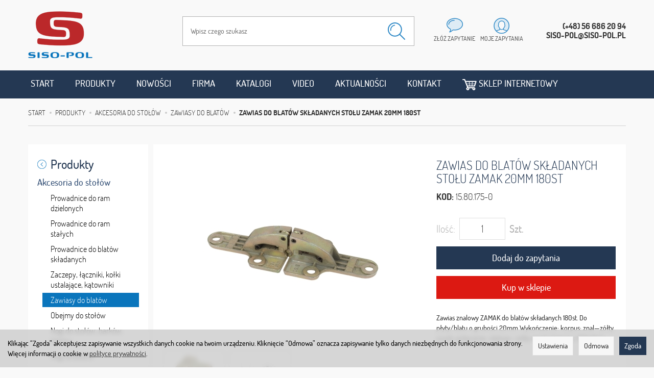

--- FILE ---
content_type: text/html; charset=utf-8
request_url: https://www.siso-pol.pl/zawias-stolu-przegubowy-zamak-20mm.html
body_size: 17021
content:
<!DOCTYPE html>
<html lang="pl">
   <head>
        <meta name="viewport" content="width=device-width, initial-scale=1.0, maximum-scale=1.0" /> 
        
        
        

        
        
         
        
        
        
        
        
        

        
        
        
        
        
        

        <meta http-equiv="Content-Type" content="text/html; charset=utf-8" />
<meta name="keywords" content="Zawias do blatów składanych stołu ZAMAK 20mm 180st, Zawiasy do blatów" />
<meta name="description" content="Zawias znalowy ZAMAK do blatów składanych 180st. Do płyty/blatu o grubości 20mm Wykończenie: korpus: znal—zółty ocynk, połączenie: stalowe—zółty ocynk Wymiary: 108x40x3" />
<meta name="google-site-verification" content="wzVN-IC8DzNJDBJaU_iVd5fHw_s7ZVRfkJEQEQmgH3I" />
<title>Zawias do blatów składanych stołu ZAMAK 20mm 180st - SISO-POL</title>
<link rel="canonical" href="https://www.siso-pol.pl/zawias-stolu-przegubowy-zamak-20mm.html" />
        <link rel="preload" href="/bootstrap/fonts/glyphicons-halflings-regular.woff" as="font" crossorigin="anonymous">
        <link href="/bootstrap/css/bootstrap.min.css?v320" rel="preload" as="style">
        <link href="/bootstrap/css/bootstrap.min.css?v320" rel="stylesheet" type="text/css">
        <link href="/cache/css/d85abdd171008d4fd088ae0293aa50ac.css?lm=1766993678" rel="preload" as="style" />
<link href="/cache/css/d85abdd171008d4fd088ae0293aa50ac.css?lm=1766993678" rel="stylesheet" type="text/css" />
        
        <link rel="shortcut icon" type="image/x-icon" href="/favicon.ico" />
        <link href="https://fonts.googleapis.com/css?family=Open+Sans:400,400i,700,700i&amp;subset=latin-ext&amp;display=swap" rel="preload" as="style">
<link href="https://fonts.googleapis.com/css?family=Open+Sans:400,400i,700,700i&amp;subset=latin-ext&amp;display=swap" rel="stylesheet" type="text/css">
                
        
        <!--[if IE 9]>
        <style type="text/css">
            select.form-control
            {
                padding-right: 0;
                background-image: none;
            }
        </style> 
        <![endif]-->

         
        
        <script type="text/javascript">
  window.dataLayer = window.dataLayer || [];
  function gtag(){dataLayer.push(arguments)};
</script>
  <script>
    
     gtag('consent', 'default', {
        'functionality_storage': 'granted',
        'personalization_storage': 'granted',
        'security_storage': 'granted',
        'analytics_storage': 'denied',      
        'ad_storage': 'denied',
        'ad_personalization': 'denied',
        'ad_user_data': 'denied',
        'wait_for_update': 500
    });
    
</script>
<script async src="https://www.googletagmanager.com/gtag/js?id=UA-43137691-1"></script>
<script>
  gtag('js', new Date());
  gtag('config', 'UA-43137691-1');
 </script>
  
  
        <meta property="og:type" content="website" /><meta property="og:title" content="Zawias do blatów składanych stołu ZAMAK 20mm 180st" /><meta property="og:description" content="Zawias znalowy ZAMAK do blatów składanych 180st.
Do płyty/blatu o grubości 20mm
Wykończenie:
korpus: znal—zółty ocynk,
połączenie: stalowe—zółty ocynk
Wymiary: 108x40x3                                " /><meta property="og:url" content="https://www.siso-pol.pl/zawias-stolu-przegubowy-zamak-20mm.html" /><meta property="og:image" content="https://www.siso-pol.pl/media/products/2793baa6b70a427f5d1c55f3d0112e8b/images/thumbnail/big_15.80.175-0-11476.jpg?lm=1599049754" /><meta property="og:updated_time" content="1768898615" /><script>

var ad_storage = 'denied';

var analytics_storage = 'denied';

var ad_personalization = "denied";

var ad_user_data = "denied";

var cookies_message_bar_hidden = 0;

const cookies = document.cookie.split("; ");

for (let i = 0; i < cookies.length; i++) {
  const cookie = cookies[i].split("=");
  
  if (cookie[0] === "cookies_google_analytics"){
    var cookies_google_analytics = cookie[1];                                
    
    if(cookies_google_analytics === 'true'){           
       var analytics_storage = "granted";
    }        
  }
  
  if (cookie[0] === "cookies_google_targeting"){
    
    var cookies_google_targeting = cookie[1];                        
            
    if(cookies_google_targeting === 'true'){            
        var ad_storage = "granted";
    }     
  }

 if (cookie[0] === "cookies_google_personalization"){
    
    var cookies_google_personalization = cookie[1];                        
            
    if(cookies_google_personalization === 'true'){            
        var ad_personalization = "granted";
    }     
  }

if (cookie[0] === "cookies_google_user_data"){
    
    var cookies_google_user_data = cookie[1];                        
            
    if(cookies_google_user_data === 'true'){            
        var ad_user_data = "granted";
    }     
  }

if (cookie[0] === "cookies_message_bar_hidden"){
    
    var cookies_message_bar_hidden = cookie[1];                        
            
    if(cookies_message_bar_hidden === 'true'){            
        var cookies_message_bar_hidden = 1;
    }     
  }

}

        
         if (cookies_message_bar_hidden == 1){
            gtag('consent', 'update', {
            'functionality_storage': 'granted',
            'personalization_storage': 'granted',
            'security_storage': 'granted',
            'analytics_storage': analytics_storage,      
            'ad_storage': ad_storage,
            'ad_personalization': ad_personalization,
            'ad_user_data': ad_user_data
        });
         }
    
    </script>   </head>
   <body>
        


<!-- Modal -->
<div class="modal fade" id="ajax-login-form-modal" tabindex="-1" role="dialog" aria-hidden="true">
    <div class="modal-dialog">

        <div class="modal-content">
                
            <div id="ajax-login-form"></div>            
            
        </div>

    </div>
</div>
 
        <header>
    <div class="container">  
    <div id="header" class="clearfix hidden-xs">
    	<div class="row">          
        	<div class="col-sm-3">
            	<div id="logo">            
                    <a href="/">
                        <img src="/images/frontend/theme/sisopol/_editor/prod/0aa0cfe3baab61bf19953624e21e157a.png" alt="" />
                    </a>
                </div>
            </div>
            <div class="col-sm-9 text-right top-buttons">
            	<div id="navbar-buttons-2" class="btn-group pull-right">  
               		<div class="search-top" style="position:relative;">
<form action="/product/search" class="form-inline search" method="get">
    <div class="input-group">
        <label class="sr-only" for="search-15xq">Wyszukaj</label>
        <input id="search-15xq" type="search" autocomplete="off" class="form-control" name="query" value="" placeholder='Wpisz czego szukasz' />
        <span class="input-group-btn">
            <button class="btn btn-primary" type="submit" aria-label="Wyszukaj"><span class="glyphicon glyphicon-search"></span></button>
        </span>                                
    </div>
</form>





</div>   
                        <button id="nav-button-shopping-cart" class="btn btn-navbar collapsed empty" data-toggle="collapse" data-target="#nav-shopping-cart"  data-parent="#header-navbar">
                            <img src="/images/frontend/theme/sisopol/question.png" />
                            <small class="quantity"></small>
                            <p class="hidden-sm">złóż zapytanie</p>
                        </button>
    
                         
                        <a href="https://www.siso-pol.pl/user/loginUser" id="nav-button-user" class="hidden-xs btn btn-navbar collapsed">
                            <img src="/images/frontend/theme/sisopol/myaccount.png" />
                            <small class="login-status">&nbsp;</small>
                            <p class="hidden-sm">moje zapytania</p>
                        </a> 
                        <button id="nav-button-user" class="visible-xs btn btn-navbar collapsed" data-toggle="collapse" data-target="#nav-user" data-parent="#header-navbar">
                            <img src="/images/frontend/theme/sisopol/myaccount.png" />
                            <small class="login-status">&nbsp;</small>
                            <p class="hidden-sm">moje zapytania</p>
                        </button>     
                                                          
                        <div class="contact-top">(+48) 56 686 20 94<br />siso-pol@siso-pol.pl</div>                                                          
                    </div>
				</div>
            </div>
        </div>
    </div>
</div>
<div id="header-navbar-position">
    <div id="header-navbar-outer">
        <div class="container">  
            <nav id="header-navbar" class="navbar" role="navigation">    
                <div id="logo_small" class="visible-xs">
                    <div>
                        <a href="/">
                            <img src="/images/frontend/theme/sisopol/logo_small.png" alt="" />
                        </a>
                     </div>
                </div>           
                <div id="navbar-buttons" class="btn-group pull-right visible-xs">  
                    <button id="nav-button-search" type="button" class="btn btn-navbar hidden-xs collapsed" data-toggle="collapse" data-target="#nav-search"  data-parent="#header-navbar">
                        <span class="glyphicon glyphicon-search"></span>
                    </button>  
                    <button id="nav-button-shopping-cart" class="btn btn-navbar collapsed empty" data-toggle="collapse" data-target="#nav-shopping-cart"  data-parent="#header-navbar">
                        <span class="glyphicon glyphicon-shopping-cart"></span>
                        <small class="quantity"></small>
                    </button>

                     
                    <a href="https://www.siso-pol.pl/user/loginUser" id="nav-button-user" class="hidden-xs btn btn-navbar collapsed">
                        <span id="login-status-info" class="glyphicon glyphicon-user"></span>
                        <small class="login-status">&nbsp;</small>
                    </a> 
                    <button id="nav-button-user" class="visible-xs btn btn-navbar collapsed" data-toggle="collapse" data-target="#nav-user" data-parent="#header-navbar">
                        <span id="login-status-info" class="glyphicon glyphicon-user"></span>
                        <small class="login-status">&nbsp;</small>
                    </button>     
                                                      
                    <button id="nav-button-settings" class="btn btn-navbar hidden-xs collapsed" data-toggle="collapse" data-target="#nav-settings" data-parent="#header-navbar">
                        <span class="glyphicon glyphicon-globe"></span>
                    </button>                                                                  
                </div>           
                <div class="navbar-header">
                    <button id="nav-button-menu" type="button" class="navbar-toggle collapsed" data-toggle="collapse" data-target="#nav-menu" data-parent="#header-navbar">
                        <span class="icon-bar"></span>
                        <span class="icon-bar"></span>
                        <span class="icon-bar"></span>
                    </button>                            
                </div>               
                <!-- Menu -->
                <div id="nav-menu" class="navbar-collapse collapse">
                    <ul class="nav navbar-nav horizontal-categories" style="visibility: hidden; height: 0">                       
    <li class="visible-xs">
        
<form action="/product/search" class="form-inline search" method="get">
    <div class="input-group">
        <label class="sr-only" for="search-msi9">Wyszukaj</label>
        <input id="search-msi9" type="search" autocomplete="off" class="form-control" name="query" value="" placeholder='Wpisz czego szukasz' />
        <span class="input-group-btn">
            <button class="btn btn-primary" type="submit" aria-label="Wyszukaj"><span class="glyphicon glyphicon-search"></span></button>
        </span>                                
    </div>
</form>






    </li>    
    <li class="hidden-xs hidden-sm">
        <a href="/">Start</a>
    </li>
                                                    <li class="dropdown">
                    <a href="/category/produkty" class="dropdown-toggle category-link" data-hover="dropdown" data-toggle="dropdown">Produkty</a>
                    <ul class="dropdown-menu">
                                                    <li><a href="/category/produkty-okucia-meblowe-system-quickclick" class="category-link">System QuickClick</a></li>
                                                    <li><a href="/category/produkty-okucia-do-zabudow-sanitarnych-wc" class="category-link">Okucia do zabudów sanitarnych WC</a></li>
                                                    <li><a href="/category/produkty-zamki-meblowe" class="category-link">Zamki meblowe</a></li>
                                                    <li><a href="/category/produkty-kolka-i-rolki-meblowe-kolka-meblowe" class="category-link">Kółka i rolki meblowe</a></li>
                                                    <li><a href="/category/produkty-akcesoria-do-stolow" class="category-link">Akcesoria do stołów</a></li>
                                                    <li><a href="/category/akcesoria-do-mebli-biurowych" class="category-link">Akcesoria do mebli biurowych</a></li>
                                                    <li><a href="/category/produkty-systemy-polaczen-elementy-zlaczne" class="category-link">Systemy połączeń, elementy złączne</a></li>
                                                    <li><a href="/category/produkty-zawiasy-meblowe-do-drewna-i-szkla" class="category-link">Zawiasy meblowe do drewna i szkła</a></li>
                                                    <li><a href="/category/produkty-wsporniki-do-polek" class="category-link">Wsporniki do półek</a></li>
                                                    <li><a href="/category/produkty-okucia-meblowe" class="category-link">Okucia meblowe</a></li>
                                                    <li><a href="/category/produkty-akcesoria-do-szkla-meblowego" class="category-link">Akcesoria do szkła meblowego i gablot</a></li>
                                                    <li><a href="/category/produkty-akcesoria-do-mebli-tapicerowanych-sof" class="category-link">Akcesoria do mebli tapicerowanych, sof</a></li>
                                                    <li><a href="/category/produkty-prowadnice-do-szuflad-meblowych" class="category-link">Prowadnice do szuflad meblowych</a></li>
                                                    <li><a href="/category/produkty-akcesoria-do-mebli-ogrodowych" class="category-link">Akcesoria do mebli ogrodowych</a></li>
                                                    <li><a href="/category/produkty-mocowania-do-szyldow-paneli-ekspozycyjnych" class="category-link">Mocowania do szyldów, paneli ekspozycyjnych</a></li>
                                                    <li><a href="/category/produkty-okucia-do-kabin-prysznicowych-i-saun" class="category-link">Okucia do kabin prysznicowych i SAUN</a></li>
                                                    <li><a href="/category/produkty-okucia-budowlane" class="category-link">Okucia budowlane do drzwi i okien</a></li>
                                                    <li><a href="/category/produkty-okucia-budowlane-do-drzwi-i-okien-odbojniki-stopery-drzwiowe" class="category-link">Odbojniki, stopery drzwiowe</a></li>
                                                    <li><a href="/category/produkty-akcesoria-do-szkla-budowlanego" class="category-link">Akcesoria do szkła budowlanego</a></li>
                                                    <li><a href="/category/produkty-okucia-do-szkatulek" class="category-link">Okucia do szkatułek</a></li>
                                                    <li><a href="/category/produkty-sortowniki-i-kosze-na-smieci" class="category-link">Sortowniki i kosze na śmieci</a></li>
                                                    <li><a href="/category/produkty-akcesoria-do-mebli-biurowych-przegrody-szufladowe" class="category-link">Przegrody do szuflad</a></li>
                                                    <li><a href="/category/produkty-nowa-kategoria-486" class="category-link">Ochrona antybakteryjna</a></li>
                                                    <li><a href="/category/okucia-meblowe-do-kamperow-i-jachtow" class="category-link">Okucia meblowe do kamperów i jachtów</a></li>
                                                    <li><a href="/category/produkty-nowa-kategoria-525" class="category-link">Okucia od duńskich designerów</a></li>
                                                    <li><a href="/category/produkty-nowa-kategoria-581" class="category-link">Akcesoria do lameli ściennych</a></li>
                                            </ul> 
                </li>
                     
      
      
        <li><a href="/group/nowosci">Nowości</a></li>
    <li><a href="/webpage/o-firmie.html">Firma</a></li>
    <li><a href="/webpage/katalogi.html">Katalogi</a></li>
    <li><a href="/webpage/video.html">Video</a></li>
    <li><a href="/blog">Aktualności</a></li>
    <li><a href="/webpage/kontakt.html">Kontakt</a></li>
    <li><a href="http://bobin.com.pl"target="_blank"><img src="/uploads/images/cart8.png" alt="" width="28" height="22" />  Sklep internetowy</a></li>

</ul>



                </div>            
                <div class="navbar-dropdown">                
                    <!-- Koszyk -->
                    <div id="nav-shopping-cart" class="navbar-collapse collapse">
                        <div class="shopping-cart clearfix">
            <div class="text-right">Twoje zapytanie jest puste</div>
    </div>





                    </div>        
                    <div id="nav-user" class="navbar-collapse collapse">
                        <ul class="nav navbar-nav">
                            <!-- Moje konto, Język, Waluta -->                    
                                <li class="user-options" style="padding: 10px;">
        <a id="ajax-login-button" class="btn btn-primary">Zaloguj</a>
        <div class="user-options-text text-muted hidden-xs">Nie masz jeszcze konta?</div>
        <a class="btn btn-default" href="https://www.siso-pol.pl/user/createAccount" rel="nofollow">Załóż konto</a>
    </li>

<li class="dropdown visible-xs"></li> 
<li class="dropdown visible-xs"></li>

                                                        
                        </ul>
                    </div>
                    <div id="nav-settings" class="hidden-xs navbar-collapse collapse"><ul class="nav navbar-nav"><li class="dropdown"></li><li class="dropdown"></li></ul></div>
                    
                </div>
            </nav>
        </div>
    </div>
</div>
                    	                        
                        
                          
   

 

</header>

<div id="two-column-layout"> 
    <div class="container">
        <ol class="breadcrumb hidden-xs" itemscope itemtype="https://schema.org/BreadcrumbList">
    <li itemprop="itemListElement" itemscope itemtype="https://schema.org/ListItem">
        <a itemprop="item" href="https://www.siso-pol.pl/"><span itemprop="name">Start</span></a>
        <meta itemprop="position" content="1" />
    </li>
                <li itemprop="itemListElement" itemscope itemtype="https://schema.org/ListItem">
                        <a itemprop="item"  href="https://www.siso-pol.pl/category/produkty"><span itemprop="name">Produkty</span></a>
                        <meta itemprop="position" content="2" />
        </li>
            <li itemprop="itemListElement" itemscope itemtype="https://schema.org/ListItem">
                        <a itemprop="item"  href="https://www.siso-pol.pl/category/produkty-akcesoria-do-stolow"><span itemprop="name">Akcesoria do stołów</span></a>
                        <meta itemprop="position" content="3" />
        </li>
            <li itemprop="itemListElement" itemscope itemtype="https://schema.org/ListItem">
                        <a itemprop="item"  href="https://www.siso-pol.pl/category/produkty-akcesoria-do-stolow-zawiasy-do-blatow"><span itemprop="name">Zawiasy do blatów</span></a>
                        <meta itemprop="position" content="4" />
        </li>
            <li itemprop="itemListElement" itemscope itemtype="https://schema.org/ListItem">
                        <a itemprop="item"  href="https://www.siso-pol.pl/zawias-stolu-przegubowy-zamak-20mm.html"><span itemprop="name">Zawias do blatów składanych stołu ZAMAK 20mm 180st</span></a>
                        <meta itemprop="position" content="5" />
        </li>
    </ol>




        <div class="row">
            <div id="content" class="col-md-9 col-md-push-3 col-lg-9 col-lg-push-3">













<div itemscope itemtype="https://schema.org/Product">
    <div class="card panel panel-default">
            <div class="panel-body">
                <div class="row">
                    <div class="col-sm-7 col-md-7 col-lg-7 product-gallery">
                        <ul id="product-gallery" class="gallery list-unstyled clearfix" data-equalizer>
                            <li id="product-photo" class="col-xs-12" data-src="/media/products/2793baa6b70a427f5d1c55f3d0112e8b/images/thumbnail/big_15.80.175-0-11476.jpg?lm=1599049754" data-sub-html="    &lt;div class=&quot;custom-html&quot;&gt;
        &lt;h4&gt;Zawias do blatów składanych stołu ZAMAK 20mm 180st&lt;/h4&gt;
        &lt;p&gt;&lt;/p&gt;
    &lt;/div&gt;
" data-id="" data-gallery="/stThumbnailPlugin.php?i=media%2Fproducts%2F2793baa6b70a427f5d1c55f3d0112e8b%2Fimages%2F15.80.175-0-11476.jpg&t=gallery&f=product&u=1592560071">
                                <div>
                                    <div class="gallery-image large">
                                        <img itemprop="image" class="img-responsive" src="/media/products/2793baa6b70a427f5d1c55f3d0112e8b/images/thumbnail/large_15.80.175-0-11476.jpg?lm=1594513330" alt="" />
                                    </div>
                                </div>
                            </li>
                                                                                 <li class="col-xs-2 col-sm-4 col-md-3 col-lg-3" data-sub-html="            &lt;div class=&quot;custom-html&quot;&gt;
                &lt;h4&gt;Zawias do blatów składanych stołu ZAMAK 20mm 180st&lt;/h4&gt;
                &lt;p&gt;&lt;/p&gt;
            &lt;/div&gt;
        " data-src="/media/products/2793baa6b70a427f5d1c55f3d0112e8b/images/thumbnail/big_15.80.175-0-11477.jpg?lm=1599049706" data-id="" data-equalizer-watch>
            <div>
                <div class="gallery-image">
                    <img class="img-responsive" src="/media/products/2793baa6b70a427f5d1c55f3d0112e8b/images/thumbnail/gallery_15.80.175-0-11477.jpg?lm=1594533670" title="" alt="" />
                </div>
            </div>
        </li>
                    <li class="col-xs-2 col-sm-4 col-md-3 col-lg-3" data-sub-html="            &lt;div class=&quot;custom-html&quot;&gt;
                &lt;h4&gt;Zawias do blatów składanych stołu ZAMAK 20mm 180st&lt;/h4&gt;
                &lt;p&gt;&lt;/p&gt;
            &lt;/div&gt;
        " data-src="/media/products/2793baa6b70a427f5d1c55f3d0112e8b/images/thumbnail/big_15.80.175-0-11478.jpg?lm=1599049705" data-id="" data-equalizer-watch>
            <div>
                <div class="gallery-image">
                    <img class="img-responsive" src="/media/products/2793baa6b70a427f5d1c55f3d0112e8b/images/thumbnail/gallery_15.80.175-0-11478.jpg?lm=1594680131" title="" alt="" />
                </div>
            </div>
        </li>
    </ul>


                                                    </ul>
                    </div>
                    <div class="col-sm-5 col-md-5 col-lg-5 product-label relative">
                        <div id="product-preloader" class="preloader absolute hidden"></div>
                        <h1 itemprop="name">Zawias do blatów składanych stołu ZAMAK 20mm 180st</h1>
                        
                        <ul class="information">
                                                            <li class="code product_code"><strong>KOD: </strong>15.80.175-0</li>
                                <meta  itemprop="sku" content="1722">
                            

                           
                                                         
                            
                            <li>
                                                                                                                    <span class="pull-right">   <div id="question-container">
   </div>

</span>
                                <div class="clearfix"></div>
                                                        
                           
                           <div id="basket_product_options_container">
                                
                            </div>

                            
                        </ul>

                                                <ul class="information prices" itemprop="offers" itemscope itemtype="https://schema.org/Offer">
                        <meta itemprop="availability" content="https://schema.org/InStock" />
                        <meta itemprop="priceCurrency" content="PLN" />

                                                            <meta itemprop="price" content="1900.97" />
                            
                        
                            
                                                                                                                            
                                                            
                                     <li class="add-quantity text-muted">
                                <label for="product-card_1722_quantity">Ilość:</label><input type="text" name="product-card[1722][quantity]" id="product-card_1722_quantity" value="1" class="basket_add_quantity form-control" size="4" maxlength="5" data-max="0" data-min="1" inputmode="numeric" onchange="this.value = stPrice.fixNumberFormat(this.value, 0);" aria-label="Ilość" /><span class="uom text-muted">Szt.</span>
                            </li>
                            <li class="shopping-cart">
                                    <form data-product="1722" id="product-card_1722" class="basket_add_button" action="https://www.siso-pol.pl/basket/add/1722/1" method="post">
        <div>
            <input type="hidden" name="product_set_discount" value="" />
            <input type="hidden" name="option_list" value="" />
            <button class="btn btn-shopping-cart" type="submit">Dodaj do zapytania</button>
        </div>
    </form>
                            </li>
                   
                              <li class="shopping-cart"><a href="https://www.okuciaonline.pl/product/search?query=15.80.175-0"><button class="btn btn-shopping-cart go_to_shop">Kup w sklepie</button></a></li>
                                                            
                                                    
                        



    <li style="margin-top: 12px">    
</li>

                    </ul>
                                        
                    
                                        Zawias znalowy ZAMAK do blatów składanych 180st.
Do płyty/blatu o grubości 20mm
Wykończenie:
korpus: znal—zółty ocynk,
połączenie: stalowe—zółty ocynk
Wymiary: 108x40x3                                                                                                                                                                                                                                                                                                                                                                                                                                                                                                                                                                                                                                                                                                                                                                                                                                                           
                </div>
            </div>


        

        
        <div class="top_prod"><div class="row">
	<div class="description tinymce_html col-xs-12">
	<!--[mode:html]--><p style="margin-top: -10px;"><span style="font-size: 12pt; font-family: tahoma, arial, helvetica, sans-serif; background-color: #ffffff; color: #555; margin-top: 0px;">ZOBACZ PREZENTACJĘ <img src="http://img.siso-pol.pl/360!.png" alt="" width="30" height="30" /></span></p>

<link rel="stylesheet" type="text/css" href="http://www.okuciaonline.pl/360/or_pliki/viewer5.css" />


<div id="360">


</div>
	</div>
</div></div>
        
        
                    
        
                    <ul id="product-tabs" class="nav nav-tabs">
                                <li>
                    <a href="#product-tab-1" data-url="/product/recommendProducts/id/1722/id_category/263">Polecamy produkty</a>
                </li>
                            </ul>

            <div class="tab-content">
                                    <div class="tab-pane" id="product-tab-1"></div>
                            </div>
        
        </div>
    </div>
</div>

<div class="modal fade" id="execute_time_overlay" tabindex="-1" role="dialog" aria-labelledby="execute_time_overlay" aria-hidden="true">
  <div class="modal-dialog">
    <div class="modal-content">
    </div>
  </div>
</div>


</div>
            <div id="left" class="col-md-3 col-md-pull-9 col-lg-3 col-lg-pull-9 hidden-sm hidden-xs">
                <div id="category-thumbnail" class="thumbnail">
                    <div id="vertical-categories" class="panel panel-primary">

    <div class="panel-body">
        <ul class="nav nav-stacked">
                            <li class="parent"><a href="/category/produkty"><img src="/images/frontend/theme/sisopol/arrow_left.png" class="arrow" /> <span class="name">Produkty</span></a></li>
                                        <li>
                    <span class="current">
                        <a href="/category/produkty-akcesoria-do-stolow">Akcesoria do stołów</a>
                    </span>
                    <ul class="nav nav-stacked">
                            
                            <li>
                                <a href="/category/produkty-akcesoria-do-stolow-prowadnice-do-ram-dzielonych">Prowadnice do ram dzielonych</a>
                            </li>
                            
                            <li>
                                <a href="/category/produkty-akcesoria-do-stolow-prowadnice-do-ram-stalych">Prowadnice do ram stałych</a>
                            </li>
                            
                            <li>
                                <a href="/category/produkty-akcesoria-do-stolow-prowadnice-do-blatow-skladanych">Prowadnice do blatów składanych</a>
                            </li>
                            
                            <li>
                                <a href="/category/produkty-akcesoria-do-stolow-zaczepy-laczniki-kolki-ustalajace">Zaczepy, łączniki, kołki ustalające, kątowniki</a>
                            </li>
                            
                            <li class="active">
                                <a href="/category/produkty-akcesoria-do-stolow-zawiasy-do-blatow">Zawiasy do blatów</a>
                            </li>
                            
                            <li>
                                <a href="/category/produkty-akcesoria-do-stolow-obejmy-do-stolow">Obejmy do stołów</a>
                            </li>
                            
                            <li>
                                <a href="/category/produkty-akcesoria-do-stolow-nogi-nozki-do-stolow">Nogi do stołów, barków, blatów</a>
                            </li>
                            
                            <li>
                                <a href="/category/produkty-akcesoria-do-stolow-nogi-skladane">Nogi składane</a>
                            </li>
                            
                            <li>
                                <a href="/category/produkty-akcesoria-do-stolow-akcesoria-rozne">Akcesoria różne</a>
                            </li>
                            
                            <li>
                                <a href="/category/produkty-akcesoria-do-stolow-mocowania-nogi-z-blatem">Mocowania nogi z blatem</a>
                            </li>
                            
                            <li>
                                <a href="/category/produkty-akcesoria-do-stolow-podstawy-do-blatow">Podstawy do blatów</a>
                            </li>
                                            </ul>        
                </li>
                    </ul>
    </div>
</div>
                    
                </div>
                <div id="product_group_new" class="product_group">
    <div class="product clearfix panel panel-default">
        <div class="panel-heading">
            <h3 class="panel-title"><a href="/group/nowosci">Nowości</a></h3>
        </div>
        <div class="panel-body">
         
             
                <div class="image"><a href="/zamek-krzywkowy-na-klodke-siso-c901-360st-a02-czarny.html"><img style="max-width: 200px" alt="Zamek krzywkowy na kłódkę SISO C901 360st A02 czarny" width="200" height="200" src="/media/products/9c8691956affbbd32d0a4091375f0175/images/thumbnail/small_zamek-krzywkowy-na-k-odke-siso-c901-360st-a02-czarny-0.jpg?lm=1748265794" /></a></div>
                <div class="st_product_options-color-on-list"></div>
                <div class="caption">
                <p class="name"><a href="/zamek-krzywkowy-na-klodke-siso-c901-360st-a02-czarny.html" class="product_name">Zamek krzywkowy na kłódkę SISO C901 360st A02 czarny</a></p>
                <div class="text-center" data-equalizer-watch="basket">
                        <a class="btn btn-shopping-cart basket_add_link" href="/group/nowosci">Zobacz więcej</a>
                    </div>
                </div>
                
                            </div>
    </div>
</div>
                
                
                
                
                
                
            </div>
        </div>
    
                        	                        <div class="banner">
    	<a href="http://www.okuciaonline.pl/"><img src="/images/frontend/theme/sisopol/baner_okucia.png" /></a>
    </div>
    
      <div class="box_contact_box row" data-equalizer>
        <div class="col-xs-12 col-sm-6 col-md-4 newsletter">
        	<div class="panel-box" data-equalizer-watch="panel-box">
                <div id="box-1" class="box-info panel panel-default">
                    <div class="panel-body clearfix tinymce_html">
                        <h4>Newsletter</h4>
                        <p>Dopisz się do naszej listy</p>
                        <form class="st_form_ver6" method="post" action="/newsletter/add">
                          <div class="sign">
                            <div class="email newsletter-intle">
                              <input type="text" name="newsletter[email]" id="newsletter_email" placeholder="Podaj adres email" onclick="this.value ='';">
                              <input type="submit" value="" class="send_email" />
                            </div>
                          </div>
                          <input type="hidden" name="newsletter[privacy]" id="newsletter_privacy" value="1">
                          <input type="hidden" name="newsletter[new_user]" id="newsletter_new_user" value="">
                        </form>
                    </div>
                </div>
            </div>
        </div>
        <div class="col-xs-12 col-sm-6 col-md-4 boksy"><div class="panel-box" data-equalizer-watch="panel-box">
        <!--[mode:html]--><h4>Produkty na specjalne zamówienie i wyłączność</h4>
<p>Skontaktuj się z nami w celu otrzymania oferty produkcyjnej na produkt, który szukasz</p>
<p><a href="http://sote.siso-pol.pl/webpage/produkty-na-specjalne-zamowienie-i-wylacznosc.html">Czytaj dalej</a></p> </div></div>
        <div class="col-xs-12 col-sm-6 col-md-4 boksy"><div class="panel-box" data-equalizer-watch="panel-box">
        <!--[mode:tiny]--><h4>Oferta hurtowa</h4>
<p>Chcesz zamawiać więcej i taniej ?</p>
<h5>Zostań naszym partnerem handlowym</h5>
<p><a href="/webpage/hurt.html">Czytaj dalej</a></p> </div></div>
      </div>
                        
                                                    </div>
    <footer>
        
<div class="navbar navbar-default clearfix" role="navigation">
  <div class="container">
    <div class="row"> 


<div id="webpage_footer" class="col-xs-12 col-sm-12 col-md-4 col-lg-4">
    <div class="panel-group row" id="accordion_footer" data-equalizer>
		     
	    <div class="foot-group list-group col-xs-12 col-sm-6 col-md-6 col-lg-6" data-equalizer-watch="group">
			 <h5 class="list-group-item-heading">
	<a data-toggle="collapse" data-parent="#accordion_footer" href="#collapse_1">Informacje <span class="caret hidden-sm hidden-md hidden-lg"></span></a>
</h5>  
<div id="collapse_1" class="list-group collapse">
                 
        <a href="/webpage/regulamin.html">Regulamin</a>
        
                 
        <a href="/webpage/koszty-i-sposoby-dostawy.html">Koszty i sposoby dostawy</a>
        
                 
        <a href="/webpage/sposoby-platnosci.html">Sposoby płatności</a>
        
                 
        <a href="/webpage/prawo-do-odstapienia-od-umowy.html">Prawo do odstąpienia od umowy i reklamacje</a>
        
                 
        <a href="/webpage/polityka-prywatnosci.html">Polityka prywatności</a>
        
      
</div>
	    </div>
        
		     
	    <div class="foot-group list-group col-xs-12 col-sm-6 col-md-6 col-lg-6" data-equalizer-watch="group">
			 <h5 class="list-group-item-heading">
	<a data-toggle="collapse" data-parent="#accordion_footer" href="#collapse_3">Stopka <span class="caret hidden-sm hidden-md hidden-lg"></span></a>
</h5>  
<div id="collapse_3" class="list-group collapse">
                 
        <a href="/webpage/o-firmie.html">Firma</a>
        
                 
        <a href="/webpage/kontakt.html">Kontakt</a>
        
                 
        <a href="/blog">Aktualności</a>
        
                 
        <a href="/webpage/hurt.html">Hurt</a>
        
                 
        <a href="/group/nowosci">Nowości</a>
        
                 
        <a href="/webpage/kariera.html">Kariera</a>
        
      
</div>
	    </div>
        
		     
	    <div class="foot-group list-group col-xs-12 col-sm-6 col-md-6 col-lg-6" data-equalizer-watch="group">
			 <h5 class="list-group-item-heading">
	<a data-toggle="collapse" data-parent="#accordion_footer" href="#collapse_4">FAQ <span class="caret hidden-sm hidden-md hidden-lg"></span></a>
</h5>  
<div id="collapse_4" class="list-group collapse">
                 
        <a href="/webpage/najczesciej-zadawane-pytania.html">Najczęściej zadawane pytania</a>
        
                 
        <a href="/webpage/http-www-okuciaonline-pl-webpage-jak-robic-zakupy-html.html">Jak składać zapytania?</a>
        
      
</div>
	    </div>
        
						<div class="foot-group list-group col-xs-12 col-sm-12 col-md-12 col-lg-12 visible-xs">
	        <h5 class="list-group-item-heading"><a href="/webpage/kontakt.html">Kontakt</a></h5>
	    </div>
	    	</div>   
</div>
      <div class="col-xs-12 col-sm-12 col-md-8 col-lg-8">
        <div class="foot-group list-group col-xs-12 col-sm-12 col-md-12 col-lg-12" data-equalizer-watch="group">
          <h5 class="list-group-item-heading"><a data-parent="#accordion_footer" href="#collapse_5">Kontakt <span class="caret hidden-sm hidden-md hidden-lg"></span></a> </h5>
          <div class="row line-foot">
            <div class="col-xs-12 col-sm-6 col-md-4">
              <h6>SISO-POL Bobin sc </h6>
              <p>ul. Chociszewskiego 2<br />
                86-200 Chełmno </p>
            </div>
            <div class="col-xs-12 col-sm-6 col-md-4">
              <h6>Zapytania</h6>
              <p>info@siso-pol.pl<br />
                tel. + 48 56 641 78 48</p>
            </div>
            <div class="col-xs-12 col-sm-6 col-md-4">
              <h6>Infolinia</h6>
              <p>+48 663 484 595<br />
                Szybka informacja</p>
            </div>
          </div>
          <div class="row line-foot">
            <div class="col-xs-12 col-sm-6 col-md-4">
              <h6>Obsługa firm handlowych i produkcyjnych</h6>
              <p>tel. + 48 56 686 20 94 <br />
                siso-pol@siso-pol.pl</p>
            </div>
            <div class="col-xs-12 col-sm-6 col-md-4">
              <h6>Zamówienia</h6>
              <p>zamowienia@siso-pol.pl<br />
                 pn - pt 8:00-16:00 </p>
            </div>
            <div class="col-xs-12 col-sm-6 col-md-4">
              <h6>Obsługa klientów detalicznych</h6>
              <p>tel. +48 663 484 595<br />
                tel. +48 56 676 19 26<br />
                sklep@siso-pol.pl<br />
                <a href="https://www.instagram.com/siso_pol/"><img src="/images/frontend/theme/responsive/social/instagram.png"></a> <a href="https://www.youtube.com/@SISO-POL"><img src="/images/frontend/theme/responsive/social/youtube.png"></a> <a href="https://www.facebook.com/sisopol/"><img src="/images/frontend/theme/responsive/social/facebook.png"></a></p>
            </div>
          </div>
        </div>
      </div>
    </div>
    <div class="row">
      <div class="col-xs-12 stopka">                        <a href="http://www.sote.pl/" target="_blank" rel="nofollow">
                oprogramowanie
                <img src="/images/frontend/theme/responsive/copyright.png" alt="SOTE logo"/>
            </a>
                 | Copyright &copy; 2026 SISO-POL | projekt i wykonanie: <a href="http://intle.pl" title="sklepy internetowe Sote" style="color:#fff;"><img src="/images/frontend/theme/sisopol/intle.png" alt="sklepy internetowe Sote"></a>
</div>
    </div>
  </div>
</div>
    </footer>
</div>        <!-- Modal -->
<div class="modal fade" id="ajax-cookie-modal" tabindex="-1" role="dialog" aria-hidden="true" style="z-index:2060">
    <div class="modal-dialog">

        <div class="modal-content">
        
        
            <div class="modal-header">
                <button type="button" class="close" data-dismiss="modal" aria-label="Close"><span aria-hidden="true">&times;</span></button>
                <h4 class="modal-title" id="myModalLabel">Ustawienia cookies</h4>
            </div>

            <div class="modal-body panel-body">   
            

                <div class="small" style="padding: 0px 30px;">
                                

                    <div class="row">
                        <div class="col-sm-12">
                            <h4>Niezbędne pliki cookie</h4>
                        </div>                
                    </div>
                    

                    <div class="row">            
                        
                        <div class="col-xs-12 col-sm-10">                                                    
                            Te pliki cookie są niezbędne do działania strony i nie można ich wyłączyć. Służą na przykład do utrzymania zawartości koszyka użytkownika. Możesz ustawić przeglądarkę tak, aby blokowała te pliki cookie, ale wtedy strona nie będzie działała poprawnie. Te pliki cookie pozwalają na identyfikację np. osób zalogowanych.                            
                            <br/><br/>
                        </div>
                        
                        <div class="col-xs-12 col-sm-2">
                            Zawsze aktywne
                        </div>
                                               
                                            
                    </div>
                    
                    
                    
                    <div class="row">
                        <div class="col-sm-12">
                            <h4>Analityczne pliki cookie</h4>
                        </div>
                    </div>

                    <div class="row">

                        <div class="col-xs-12 col-sm-10">                            
                            Te pliki cookie pozwalają liczyć wizyty i źródła ruchu. Dzięki tym plikom wiadomo, które strony są bardziej popularne i w jaki sposób poruszają się odwiedzający stronę. Wszystkie informacje gromadzone przez te pliki cookie są anonimowe.                                                        
                            <br/><br/>
                        </div>

                        <div class="col-xs-12 col-sm-2">

                            <label for="checkbox-1" class="toggle-switchy" data-color="green" data-text="false" data-style="square"1 aria-label="Analityczne pliki cookie">
                                <input checked type="checkbox" id="checkbox-1">
                                <span class="toggle">
                                <span class="switch"></span>
                                </span>
                            </label>

                        </div>

                    </div>
                    
                    
                    
                    <div class="row">
                        <div class="col-sm-12">
                            <h4>Reklamowe pliki cookie</h4>
                        </div>
                    </div>

                    <div class="row">

                        <div class="col-xs-12 col-sm-10">                            
                            Reklamowe pliki cookie mogą być wykorzystywane za pośrednictwem naszej strony przez naszych partnerów reklamowych. Służą do budowania profilu Twoich zainteresowań na podstawie informacji o stronach, które przeglądasz, co obejmuje unikalną identyfikację Twojej przeglądarki i urządzenia końcowego. Jeśli nie zezwolisz na te pliki cookie, nadal będziesz widzieć w przeglądarce podstawowe reklamy, które nie są oparte na Twoich zainteresowaniach.
                            <br/><br/>
                        </div>

                        <div class="col-xs-12 col-sm-2">

                            <label for="checkbox-2" class="toggle-switchy"  data-color="green" data-text="false" data-style="square" aria-label="Reklamowe pliki cookie">
                                <input checked type="checkbox" id="checkbox-2">
                                <span class="toggle">
                                <span class="switch"></span>
                                </span>
                            </label>

                        </div>

                    </div>
                    
                    
                                        <div class="row">
                        
                        <div class="col-xs-12 col-sm-12">                        
                            Nasza strona korzysta z usług Google, takich jak Google Analytics i Google Ads. Aby dowiedzieć się więcej o tym, jak Google wykorzystuje dane z naszej strony, zapoznaj się z <a target="_blank" href="https://policies.google.com/technologies/partner-sites">polityką prywatności i warunkami Google</a>.
                            <br/><br/>
                        </div>

                    </div>                    
                    
                    
                    <div class="row">
                        <div class="col-sm-12">
                            <h4>Wysyłanie danych związanych z reklamami</h4>
                        </div>
                    </div>

                    <div class="row">

                        <div class="col-xs-12 col-sm-10">                            
                            Zgadzam się na wysyłanie danych związanych z reklamami do Google.
                            <br/><br/>
                        </div>

                        <div class="col-xs-12 col-sm-2">

                            <label for="checkbox-4" class="toggle-switchy"  data-color="green" data-text="false" data-style="square" aria-label="Wysyłanie danych związanych z reklamami">
                                <input checked type="checkbox" id="checkbox-4">
                                <span class="toggle">
                                <span class="switch"></span>
                                </span>
                            </label>

                        </div>

                    </div>
                    
                    
                    <div class="row">
                        <div class="col-sm-12">
                            <h4>Reklamy spersonalizowane Google</h4>
                        </div>
                    </div>

                    <div class="row">

                        <div class="col-xs-12 col-sm-10">                            
                            Zgadzam się na używanie reklam spersonalizowanych. Reklamy te są dostosowywane do konkretnych preferencji, zachowań i cech użytkownika. Google zbiera dane na temat aktywności użytkownika w internecie, takie jak wyszukiwania, przeglądane strony internetowe, kliknięcia i zakupy online, aby lepiej zrozumieć jego zainteresowania i preferencje.
                            <br/><br/>
                        </div>

                        <div class="col-xs-12 col-sm-2">

                            <label for="checkbox-3" class="toggle-switchy"  data-color="green" data-text="false" data-style="square" aria-label="Reklamy spersonalizowane Google">
                                <input checked type="checkbox" id="checkbox-3">
                                <span class="toggle">
                                <span class="switch"></span>
                                </span>
                            </label>

                        </div>

                    </div>
                                        
                    
                    <div class="row">                        

                        <button id="cookies-modal-accept" class="btn btn-primary pull-right">Zapisz i zamknij</button>
                        
                    </div>
                    
                </div>        
            </div>
        
        </div>

    </div>
</div>


<style type="text/css">

    #cookies_message:before{
        background: #cccccc;
    }

    #cookies_content{
        color: #000000;
    }

    #cookies_frame
    {
        width: 1310px;
    }
</style>
                    <a id="phone-call" href="tel:+48 56 686 20 94"><span class="glyphicon glyphicon-earphone"></span></a> 
                <a href="#" id="toTop"><span class="glyphicon glyphicon-arrow-up"></span></a>
   <script src="/cache/js/b0dfc7a03963f66e0722c1a8504c4851.js?lm=1709289906" type="text/javascript"></script><script type="text/javascript">    
        //<![CDATA[
        jQuery(function($) {
            $(document).ready(function(){
                $('body [data-equalizer]').equalizer({ use_tallest: true });
                $(window).scroll(function () {
                    if ($(this).scrollTop() > 100) {
                        $('#toTop').fadeIn();
                    } else {
                        $('#toTop').fadeOut();
                    }
                });
                $('#toTop').click(function () {
                    $("html, body").animate({
                        scrollTop: 0
                    }, 300);
                    return false;
                });

                var scroll = false;
                var $window = $(window);
                $window.scroll(function() {
                    scroll = true;
                });
                setInterval(function() {
                    if (scroll) {
                        if($window.scrollTop() + $window.height() >= $(document).height()-250) {
                            $('#phone-call').show()
                        }else{
                            $('#phone-call').hide()
                        }
                        scroll = false;
                    }
                }, 255);

                $('#nav-button-search.collapsed').click(function() {
                    setTimeout(function(){ 
                        $('#nav-search .form-control').focus();
                    }, 300);
                });
            });
        });
        //]]>
        </script><script>
</script><script type="text/javascript" src="/js/jquery.cookie.js"></script><script type="text/javascript" src="/js/jquery.md5.js"></script><script type="text/javascript">
jQuery(function ($)
{
    $(document).ready(function()
    {               
        console.log("ads tracker status: active");       
        
        var getUrlParameter = function getUrlParameter(sParam) {
            var sPageURL = window.location.search.substring(1),
            sURLVariables = sPageURL.split('&'),
            sParameterName,
            i;
            
            for (i = 0; i < sURLVariables.length; i++) {
                sParameterName = sURLVariables[i].split('=');
        
                if (sParameterName[0] === sParam) {
                    return sParameterName[1] === undefined ? true : decodeURIComponent(sParameterName[1]);
                }
            }
        };
        
        function updateDebug(ads_id, ads_tracker_cookie) {
            
            var referrer = document.referrer;
            var browser = "Mozilla/5.0 (Macintosh; Intel Mac OS X 10_15_7) AppleWebKit/537.36 (KHTML, like Gecko) Chrome/131.0.0.0 Safari/537.36; ClaudeBot/1.0; +claudebot@anthropic.com)";
            var ip = "18.118.21.19";
            var hash = getUrlParameter('hash');            
            var url = window.location.protocol + "//" + window.location.host + window.location.pathname + window.location.search                        
            
            var cookie = JSON.stringify(ads_tracker_cookie);
            
            console.log("debug url: " + url);
            console.log("debug referrer: " + referrer);
            console.log("debug browser: " + browser);
            console.log("debug ip: " + ip);
            console.log("debug ads hash: " + hash);
            console.log("debug ads id: " + ads_id);
            console.log("debug cookies: " + cookie);

            
            $.post( "/adsTracker/debug", { url: url, referrer: referrer, browser: browser, ip: ip, hash: hash, ads_id: ads_id, cookie: cookie })
              .done(function( data ) {
                console.log("debug update");
            });
            
        }
        
        function updateRemoteAddressData(ads_id, ads_tracker_cookie) {
                                    
            var remote_address = "18.118.21.19";
            var hash = getUrlParameter('hash');            
            var url = window.location.protocol + "//" + window.location.host + window.location.pathname + window.location.search                        
            
            if(!hash){
               hash="###direct###" 
            }
            
            var cookie = JSON.stringify(ads_tracker_cookie);
            
            console.log("remote url: " + url);            
            console.log("remote address: " + remote_address);
            console.log("remote ads hash: " + hash);
            console.log("remote ads id: " + ads_id);
            console.log("remote cookies: " + cookie);

            
            $.post( "/adsTracker/remoteAddressData", { url: url, remote_address: remote_address, hash: hash, ads_id: ads_id, cookie: cookie })
              .done(function( data ) {
                console.log("remote address data update");
            });
            
        }
        
        
        function getKeyByValue(object, value) { 
            for (var prop in object) { 
                if (object.hasOwnProperty(prop)) { 
                    if (object[prop] === value) 
                    return prop; 
                } 
            } 
        }                
        
        function getDateFormat() {
            var d = new Date();
            d = d.getFullYear() + "-" + ('0' + (d.getMonth() + 1)).slice(-2) + "-" + ('0' + d.getDate()).slice(-2) + " " + ('0' + d.getHours()).slice(-2) + ":" + ('0' + d.getMinutes()).slice(-2) + ":" + ('0' + d.getSeconds()).slice(-2);
            return d;
        }
                               
        
        function prepareCookies(ads_id, ads_tracker_cookie) { 
            
                var ads_hash_control = "bc7d780f740d5a78ca4fe2b44ec180ee";
                var ads_tracker_cookie_json = JSON.stringify(ads_tracker_cookie);
                                
                console.log(ads_tracker_cookie_json);
                
                
                           
                                
                               

                var expires_at = new Date();                
                
                var days = 30;
                
                expires_at.setTime(expires_at.getTime() + 1000 * days * 24 * 60 * 60);                
                $.cookies.set('ads_tracker_'+ads_hash_control, ads_tracker_cookie_json, {path: '/', expiresAt: expires_at});
                                                
        }
        
        function addCookiesData(ads_id, ads_path) { 

                var ads_hash_control = "bc7d780f740d5a78ca4fe2b44ec180ee";
                var date_time = getDateFormat();                
                var md5 = $.md5(date_time);                                
                
                var ads_tracker_entering = {};          
                ads_tracker_entering['ads_cookie_hash'] = md5;      
                ads_tracker_entering['ads_id'] = ads_id;                
                ads_tracker_entering['ads_path'] = ads_path;
                ads_tracker_entering['ads_entering'] = 1;   
                ads_tracker_entering['ads_last'] = "true";    
                ads_tracker_entering['ads_create'] = date_time;         
                ads_tracker_entering['ads_update'] = date_time;
                ads_tracker_entering['ads_sum_control'] = "";
                
                var md5control = $.md5(JSON.stringify(ads_tracker_entering)+ads_hash_control);                
                ads_tracker_entering['ads_sum_control'] = md5control;                
                
                var ads_tracker_cookie = [];                                                           
                ads_tracker_cookie.push(ads_tracker_entering);
                
                console.log(ads_tracker_cookie);
                
                return ads_tracker_cookie;                              
        }                
        
        function checkSumControl(ads_tracker_entering) {                      
                        
            var ads_hash_control = "bc7d780f740d5a78ca4fe2b44ec180ee";
            
            var check_sum_entering = Object.assign({}, ads_tracker_entering);
                  
            var check_hash = check_sum_entering['ads_sum_control'];            
                        
            //console.log("check_hash :"+check_hash);                     
                     
            check_sum_entering['ads_last'] = "true";         
            check_sum_entering['ads_sum_control'] = "";            
            var md5control = $.md5(JSON.stringify(check_sum_entering)+ads_hash_control);
            console.log(check_hash + " = " + md5control);
            
            if(check_hash==md5control){
                console.log("sum control status: true");
                return true;       
                
            }else{
                console.log("sum control status: false");
                return false;
            }
                                  
        }
        
        
        function updateCookiesData(ads_tracker_cookie, ads_id, ads_path) {                                             
          var ads_hash_control = "bc7d780f740d5a78ca4fe2b44ec180ee";
          var is_exist = 0;                    
                              
          $.each( ads_tracker_cookie, function( key, ads_tracker_entering ) {                                                                                                               
                                                        
             var sum_control_status = checkSumControl(ads_tracker_entering);                                                        
                                                        
              ads_tracker_entering['ads_last'] = "false";              
              
              if(ads_tracker_entering['ads_id'] == ads_id){
                                      
                    console.log("finded");
                    console.log("sum control:"+ads_tracker_entering['ads_sum_control']);
                    
                    is_exist = 1;
                                                        
                    var date_time = getDateFormat();              
                                        
                    ads_tracker_entering['ads_entering'] = ads_tracker_entering['ads_entering']+1 ;                                  
                    ads_tracker_entering['ads_update'] = date_time;
                    ads_tracker_entering['ads_last'] = "true";
                    ads_tracker_entering['ads_sum_control'] = "";
                    
                    var md5control = $.md5(JSON.stringify(ads_tracker_entering)+ads_hash_control);                                                                            
                    ads_tracker_entering['ads_sum_control'] = md5control;
                    
                    console.log("new sum control:"+ads_tracker_entering['ads_sum_control']);
                    
                                      
              }                           
              
          });
          
          if(is_exist==0){
                var ads_hash_control = "bc7d780f740d5a78ca4fe2b44ec180ee";            
                var date_time = getDateFormat();  
                var md5 = $.md5(date_time);                                                
                
                var ads_tracker_entering = {};              
                ads_tracker_entering['ads_cookie_hash'] = md5;  
                ads_tracker_entering['ads_id'] = ads_id;
                ads_tracker_entering['ads_path'] = ads_path;
                ads_tracker_entering['ads_entering'] = 1;       
                ads_tracker_entering['ads_last'] = "true";
                ads_tracker_entering['ads_create'] = date_time;         
                ads_tracker_entering['ads_update'] = date_time;
                ads_tracker_entering['ads_sum_control'] = "";
                
                var md5control = $.md5(JSON.stringify(ads_tracker_entering)+ads_hash_control);                
                ads_tracker_entering['ads_sum_control'] = md5control;                                
                                                                                                   
                ads_tracker_cookie.push(ads_tracker_entering);  
                                                    
           }                                                                             
          
          return ads_tracker_cookie
                             
        }
        
        
       //************* start recognize active ads ******************
 
        var ads_hash_control = "bc7d780f740d5a78ca4fe2b44ec180ee";    
        var url_hash = getUrlParameter('hash');
        console.log("ads tracker hash: "+url_hash);
        
        var ads_array_hash = $.parseJSON('["direct_entrance"]');
        var ads_array_ids = $.parseJSON('[1]');
        var ads_array_path = $.parseJSON('["Wej\u015bcia bezpo\u015brednie\/Wej\u015bcia bezpo\u015brednie"]');
        
                
        if($.inArray(url_hash, ads_array_hash) !== -1){
                              
            console.log("recognize active ads");
            
                
            var key = getKeyByValue(ads_array_hash, url_hash);            
            var ads_id = ads_array_ids[key];            
            var ads_path = ads_array_path[key];
            
            var active_ads_session = window.sessionStorage.getItem("active_ads_"+ads_id);
            window.sessionStorage.setItem("active_session", "active");                                         
            
            if(active_ads_session!="active"){                                
                console.log("add to session ads "+ads_id);
                
                window.sessionStorage.setItem("active_ads_"+ads_id, "active");
            
            
                $.post( "/adsTracker/checkAds", { id: ads_id })
                  .done(function( data ) {
                    // alert( "Data Loaded: " + data );
                });
                                        
                
                if (!$.cookies.get('ads_tracker_'+ads_hash_control)) {                                                          
                                                                                        
                    var ads_tracker_cookie = addCookiesData(ads_id, ads_path);
                    
                    prepareCookies(ads_id, ads_tracker_cookie);
                                                                                                                                                                    
                }else{
                    
                    var ads_tracker_cookie = $.cookies.get('ads_tracker_'+ads_hash_control);                                
                                    
                    ads_tracker_cookie = updateCookiesData(ads_tracker_cookie, ads_id, ads_path);                                                                                                
                                                 
                    prepareCookies(ads_id, ads_tracker_cookie);                                
                    
                }  
                
             }else{
                 console.log("ads was active: "+ads_id);
             }                                          
            
        }else{
            console.log("can't ads recognize");
                        
            var active_session = window.sessionStorage.getItem("active_session");            
            
            if(active_session!="active"){                                
                console.log("welcome to direct enterence");
                
                window.sessionStorage.setItem("active_session", "active");
                                
                var ads_id = 1;
                var ads_path = "Wejścia bezpośrednie" 

                                
                $.post( "/adsTracker/checkAds", { id: ads_id })
                    .done(function( data ) {                
                });                                    
            
                if (!$.cookies.get('ads_tracker_'+ads_hash_control)) {                                                          
                                                                                        
                    var ads_tracker_cookie = addCookiesData(ads_id, ads_path);
                    
                    prepareCookies(ads_id, ads_tracker_cookie);
                                                                                                                                                                    
                }else{
                    
                    var ads_tracker_cookie = $.cookies.get('ads_tracker_'+ads_hash_control);                                
                                    
                    ads_tracker_cookie = updateCookiesData(ads_tracker_cookie, ads_id, ads_path);                                                                                                
                                                 
                    prepareCookies(ads_id, ads_tracker_cookie);                                
                    
                }               
                
            }
            
        }
                              
            
    });
});
</script><script type="text/javascript">
jQuery(function ($) {
    $(document).ready(function() {

        $( "#ajax-login-button" ).click(function() {
            showAjaxLoginFormModal();
        });


        function showAjaxLoginFormModal()
        {
            $('#ajax-login-form-modal').modal('show');

            $.get('/user/ajaxLoginForm', function(data) {
                
                $('#ajax-login-form').html(data);
            });
        };


    });
});
</script><script id="search-result-tpl" type="text/x-template">
    <div class="media">
        <div class="media-left">
            <a href="#">
                <img class="media-object" src="{%=o.image%}" alt="{%=o.name%}">
            </a>
        </div>
        <div class="media-body">
            <h4 class="media-heading">{%=o.name%}</h4>
            {% if (o.price) { %}
                <div class="price-info">
                    {% if (o.price.type == 'gross_net')  { %}
                        <span class="price">{%=o.price.brutto%}</span>
                    {% } else if (o.price.type == 'net_gross') { %}
                        <span class="price">{%=o.price.netto%}</span>
                    {% } else if (o.price.type == 'only_net') { %}
                        <span class="price">{%=o.price.netto%}</span>
                    {% } else { %}
                        <span class="price">{%=o.price.brutto%}</span>
                    {% } %}
                </div>
            {% } %}
        </div>
    </div>
</script><script type="text/javascript">
    jQuery(function($) {
        $('.search').submit(function() {
            var input = $(this).find('input[name=query]');

            if (!input.val()) {
                input.parent().addClass('has-error');
                return false;
            } 

            input.parent().removeClass('has-error');
            return true;            
        });

        var products = new Bloodhound({
            datumTokenizer: Bloodhound.tokenizers.obj.whitespace('name'),
            queryTokenizer: Bloodhound.tokenizers.whitespace,
            remote: {
                url: '/search/typeahead?query=%QUERY',
                wildcard: '%QUERY'
            },
            limit: 100
        });
     
        products.initialize();

        var tpl = tmpl($('#search-result-tpl').html());
        
        var typeahead = $('.search input[type="search"]');
        typeahead.typeahead({
            minLength: 3,
            source: products.ttAdapter(),
            messages: {
                noresults: false,
            }, 
            viewport: { selector: '#header-navbar', padding: 0 },   
            template: function(suggestions) {
                var content = '';
                for (var i = 0; i < suggestions.length; i++) {
                    content += '<li data-url="'+suggestions[i].url+'">'+tpl(suggestions[i])+'</li>';
                }
                return content;
            }
        });
    });
</script><script id="search-result-tpl" type="text/x-template">
    <div class="media">
        <div class="media-left">
            <a href="#">
                <img class="media-object" src="{%=o.image%}" alt="{%=o.name%}">
            </a>
        </div>
        <div class="media-body">
            <h4 class="media-heading">{%=o.name%}</h4>
            {% if (o.price) { %}
                <div class="price-info">
                    {% if (o.price.type == 'gross_net')  { %}
                        <span class="price">{%=o.price.brutto%}</span>
                    {% } else if (o.price.type == 'net_gross') { %}
                        <span class="price">{%=o.price.netto%}</span>
                    {% } else if (o.price.type == 'only_net') { %}
                        <span class="price">{%=o.price.netto%}</span>
                    {% } else { %}
                        <span class="price">{%=o.price.brutto%}</span>
                    {% } %}
                </div>
            {% } %}
        </div>
    </div>
</script><script type="text/javascript">
    jQuery(function($) {
        $('.search').submit(function() {
            var input = $(this).find('input[name=query]');

            if (!input.val()) {
                input.parent().addClass('has-error');
                return false;
            } 

            input.parent().removeClass('has-error');
            return true;            
        });

        var products = new Bloodhound({
            datumTokenizer: Bloodhound.tokenizers.obj.whitespace('name'),
            queryTokenizer: Bloodhound.tokenizers.whitespace,
            remote: {
                url: '/search/typeahead?query=%QUERY',
                wildcard: '%QUERY'
            },
            limit: 100
        });
     
        products.initialize();

        var tpl = tmpl($('#search-result-tpl').html());
        
        var typeahead = $('.search input[type="search"]');
        typeahead.typeahead({
            minLength: 3,
            source: products.ttAdapter(),
            messages: {
                noresults: false,
            }, 
            viewport: { selector: '#header-navbar', padding: 0 },   
            template: function(suggestions) {
                var content = '';
                for (var i = 0; i < suggestions.length; i++) {
                    content += '<li data-url="'+suggestions[i].url+'">'+tpl(suggestions[i])+'</li>';
                }
                return content;
            }
        });
    });
</script><script type="text/javascript">
//<![CDATA[
jQuery(function($) {
    var horizontalCategories = $('.horizontal-categories');
    var headerContainer = $('#header-navbar');
    var buttons = $('#navbar-buttons');
    var categories = horizontalCategories.children(':not(.more)');
    var moreContainer = $('<li style="display: none" class="dropdown more"><a data-toggle="dropdown" data-hover="dropdown" class="dropdown-toggle" href="#"><span class="icon-bar"></span><span class="icon-bar"></span><span class="icon-bar"></span></a><ul class="dropdown-menu"></ul>');


    moreContainer.children("a").dropdownHover();

    horizontalCategories.append(moreContainer); 

    horizontalCategories.bind('highlight', function(event, href) {
        var $this = $(this);
        if (href) {
            $this.find('a[href="'+href+'"]').parents("li").addClass("active"); 
            $this.data('href', href);
        } else {
            $this.find('a[href="'+$this.data('href')+'"]').parents("li").addClass("active");
        }      
    }); 

    function more() {


        var current = 0;
        var content = '';

        moreContainer.hide();

        if ($(window).width() < 992) {
            categories.show(); 
        } else {
            horizontalCategories.css({ visibility: 'hidden', 'height': 0 });  
            
            var widthOffset = moreContainer.width() + buttons.width() + 10;
            var width = headerContainer.width() - widthOffset;
            categories.each(function() {
                var li = $(this);
               
                current += li.width();

                if (current >= width) {
                    li.hide();
                    var link = li.children('a');
                    content += '<li><a href="'+link.attr('href')+'" class="category-link">'+link.html()+'</a></li>';
                } else {
                    li.show();
                }
                
            });

            if (content) {
                moreContainer.children('.dropdown-menu').html(content);
                moreContainer.show();
                horizontalCategories.trigger('highlight');  
            } 
            
        }
  
        horizontalCategories.css({ visibility: 'visible', 'height': 'auto' });     
    }

    horizontalCategories.on("click", '.category-link', function() {
        var link = $(this);

        if (link.data('toggle') != 'dropdown' || link.data('toggle') == 'dropdown' && link.parent().hasClass('open')) {
            window.location = $(this).attr('href')+'?horizontal';
            return false;
        }
    }); 

    var win = $(window);

    var throttle = 250,
        handler = function() {
            curr = ( new Date() ).getTime();
            diff = curr - lastCall;

            if ( diff >= throttle ) {

                lastCall = curr;
                $( window ).trigger( "throttledresize" );

            } else {

                if ( heldCall ) {
                    clearTimeout( heldCall );
                }

                // Promise a held call will still execute
                heldCall = setTimeout( handler, throttle - diff );
            }
        },
        lastCall = 0,
        heldCall,
        curr,
        diff;

    win.resize(handler);

    win.on("deviceorientation", handler); 

    win.on("throttledresize", more);

    $(window).one("webkitTransitionEnd otransitionend oTransitionEnd msTransitionEnd transitionend webkitAnimationEnd oanimationend msAnimationEnd animationend", more);

    var img = $('#logo img');
    img.one('load', more);
    if (img.get(0).complete || img.get(0).readyState === 4) {
        more();
    }
});
//]]>   
</script><script type="text/javascript">
//<![CDATA[
jQuery(function($) {
    var quantity = 0;
    $("#nav-button-shopping-cart .quantity").html(quantity ? quantity : ""); 
    $('#nav-shopping-cart [data-toggle=tooltip]').tooltip().on('show.bs.tooltip', function(e) {
        var target = $(e.target);
        if (target.hasClass('product-option-label')) {
            var maxWidth = target.css('max-width');
            target.css({ 'max-width': 'none' });
            var width = target.width();
            target.css({ 'max-width': maxWidth });

            return width > target.width();
        }

        return true;
    });
    if (quantity > 0) {
        $("#nav-button-shopping-cart.empty").removeClass('empty');
    };
});
//]]>   
</script><script type="text/javascript">    
//<![CDATA[
jQuery(function($) {
   if ($('#nav-settings  > ul > li:empty').length == 2)
   {
      $('#nav-button-settings').hide();
   } 

   var menuHeight = $('#header-navbar-outer').height();

   function menuFix() {     

        if ($(window).width() > 768) {
            
            var scrolled = $(window).scrollTop();
            var menuTop = $('#header-navbar-position').offset().top;

            if (scrolled > menuTop) {
                $('#header-navbar-outer').addClass('navbar-fixed-top');
                $('#header-navbar-position').css('min-height', menuHeight - 1);
            } else if (scrolled < menuTop) {
                $('#header-navbar-outer').removeClass('navbar-fixed-top');
                $('#header-navbar-position').css('min-height', '');
            };

        };
    }

    $(document).ready(function(){
        menuFix();
    });
    $(window).scroll(function(){
        menuFix();
    });
    $(window).resize(function(){
        menuFix();
    });
   

});
//]]>
</script><script type="text/javascript">
	//<![CDATA[
	 jQuery(function($) {
	    $(document).ready(function(){
			const breadcrumbsEl = document.querySelectorAll('.breadcrumb');
			if (breadcrumbsEl.length > 1){
				breadcrumbsEl[1].remove();	
			}
		});
	 });
	 //]]>
</script><script type="text/javascript" language="javascript">
   jQuery(function ($)
   {
      $(document).ready(function ()
      {
         $('#active_price_question_overlay').click(function()
         {

           
                $('#price_question_modal').modal('show');

                $.get('/question/showAddOverlay', { 'product_id':'1722','question_type':'price'}, function(data)
                {
                    $('#price_question').html(data);
                });

                    });

         $('#active_depository_question_overlay').click(function()
         {
            
                $('#depository_question_modal').modal('show');

                $.get('/question/showAddOverlay', { 'product_id':'1722','question_type':'depository'}, function(data)
                {
                    $('#depository_question').html(data);
                });

                    });
      });
   });
</script><script type="text/javascript">
//<![CDATA[
jQuery(function($) {
   $(document).ready(function() {

      $("body").on("submit", "#product-card_1722", function(event) {
         var quantity_selector = '';
         var url = '';
         var parameters = [];

         if (event.type == 'submit') {
            var form = $(this);

            url = form.attr('action');

            if (!quantity_selector) {
               quantity_selector = '#' + form.attr('id') + '_quantity';
            }

            parameters = form.serializeArray();

         } else if (event.type == 'click') {
            var link = $(this);

            if (link.hasClass('basket_disabled')) {
                event.stopImmediatePropagation();
                return false;
            }

            url = link.attr('href');

            if (!quantity_selector) {
               quantity_selector = '#' + link.attr('id') + '_quantity';
            }
         }

         var quantity = $(quantity_selector);

         if (quantity.length && quantity.val() == 0) {
               quantity.val(quantity.get(0).defaultValue);
         }

         if (quantity.length) {
            parameters.push({ name: "quantity", value: quantity.val() });
         }

         if (window.location.protocol != 'https:') {
            url = url.replace('https://', 'http://');
         }

         var body = $('body').css({ cursor: 'wait' });
         var div = $('<div></div>');
         div.css({ 'height': body.height(), 'width': body.width(), position: 'absolute', 'z-index': 10000, background: 'transparent', cursor: 'wait' });
         body.prepend(div);

         $.post(url, parameters, function(html) {
            var html = $(html);
            $('body').append(html);
            div.remove();
            body.css({ cursor: 'auto' });
         }, 'html');
         event.preventDefault();
         event.stopImmediatePropagation();
      });
   });
});
//]]>
</script><script type="text/javascript" src="http://www.okuciaonline.pl/360/or_pliki/orbitvu.js"></script><script type="text/javascript">
        inject_orbitvu( "360","orbitvu_1.js","",
                           {ovus_folder: "http://www.okuciaonline.pl/360/15.80.175-0/",  // location of presentation files (can be absolute or relative url)
                            content2: "yes",
                width: "90%",
                height: "auto",
                force_html5: "yes"
            }
        );
    </script><script type="text/javascript">
//<![CDATA[
jQuery(function($) {
    var preloader = $('#product-preloader');

    $('#product-tabs').on('click', 'a', function() {

        var tab = $(this);
        tab.tab('show');

        var pane = $(tab.attr('href'));

        if (pane.is(':empty')) {
            pane.html('<div class="preloader"></div>');

            $.get(tab.data('url'), function(html) {
                pane.html(html);
            });
        }

        return false;
    });

    $('#product-tabs a[href=#product-tab-1]').click();




    $('#execute_time_trigger').click(function(){
        $.get('/webpage/ajax', function(html)
        {
            $('#execute_time_overlay .modal-content').html(html);
        });
    });

    if ($('#one-column-layout').length > 0)
    {
        $('#one-column-breadcrumbs').removeClass('hidden');
    } 


$("#product-gallery").lightGallery({
     caption : true,
     desc : true,
     rel: false,
     loop: true,
     closable: false
});

});
//]]>
</script><script type="text/javascript">
jQuery(function ($) {
    $(document).ready(function() {                
        
        
        // ustaw jeśli niezdefiniowane
        
        if ($.cookies.get('cookies_google_analytics') == null ) {

            var analytics = 'false';

            checkbox1(analytics);
        }

        if ($.cookies.get('cookies_google_targeting') == null ) {

            var targeting = 'false';

            checkbox2(targeting);
        }
        
        if ($.cookies.get('cookies_google_personalization') == null ) {

            var personalization = 'false';

            checkbox3(personalization);
        }
        
        if ($.cookies.get('cookies_google_user_data') == null ) {

            var user_data = 'false';

            checkbox4(user_data);
        }
                                
        
        checkAndSetCheckbox1();
        checkAndSetCheckbox2();        
        checkAndSetCheckbox3();        
        checkAndSetCheckbox4();        
                   
        $('#checkbox-1').change(function() {                      
        
            if ($('#checkbox-1').prop('checked')) {
                
               console.log("checkbox-1 true");               
               checkbox1("true");
               
            }else{               
            
               console.log("checkbox-1 false");
               checkbox1("false");
               
            }
            
            checkAndSetCheckbox1();
            
        });
       
       
        $('#checkbox-2').change(function() {
            
            if ($('#checkbox-2').prop('checked')) {
                
               console.log("checkbox-2 true");
               checkbox2("true");
               
            }else{
                
               console.log("checkbox-2 false");
               checkbox2("false");
               
            }
            
            checkAndSetCheckbox2();
            
        });           
        
        $('#checkbox-3').change(function() {
            
            if ($('#checkbox-3').prop('checked')) {
                
               console.log("checkbox-3 true");
               checkbox3("true");
               
            }else{
                
               console.log("checkbox-3 false");
               checkbox3("false");
               
            }
            
            checkAndSetCheckbox3();
            
        });   
        
        $('#checkbox-4').change(function() {
            
            if ($('#checkbox-4').prop('checked')) {
                
               console.log("checkbox-4 true");
               checkbox4("true");
               
            }else{
                
               console.log("checkbox-4 false");
               checkbox4("false");
               
            }
            
            checkAndSetCheckbox4();
            
        });     
        
        
        function checkAndSetCheckbox1() {
                    
            checkbox_1_value = $.cookies.get('cookies_google_analytics');                        
            
            if (checkbox_1_value) {
                
               $("#checkbox-1").prop( "checked", true );
               
            }else{
               
               $("#checkbox-1").prop( "checked", false );
                              
            }                        
        
        }         
        
        
        function checkAndSetCheckbox2() {

            checkbox_2_value = $.cookies.get('cookies_google_targeting');

            if (checkbox_2_value) {

                $("#checkbox-2").prop( "checked", true );
                
            } else {
                
                $("#checkbox-2").prop( "checked", false );
                                
            }  

        }                 
        
        function checkAndSetCheckbox3() {

            checkbox_3_value = $.cookies.get('cookies_google_personalization');

            if (checkbox_3_value) {

                $("#checkbox-3").prop( "checked", true );
                
            } else {
                
                $("#checkbox-3").prop( "checked", false );
                                
            }  

        }        
        
        function checkAndSetCheckbox4() {

            checkbox_4_value = $.cookies.get('cookies_google_user_data');

            if (checkbox_4_value) {

                $("#checkbox-4").prop( "checked", true );
                
            } else {
                
                $("#checkbox-4").prop( "checked", false );
                                
            }  

        }       
           
            
        function checkbox1(value){
            
            var expires_at = new Date();
            var years = 20;
            expires_at.setTime(expires_at.getTime() + 1000 * years * 365 * 24 * 60 * 60);
            $.cookies.set('cookies_google_analytics', value, {path: '/', expiresAt: expires_at});
            
        }
        
        function checkbox2(value){
                        
            var expires_at = new Date();
            var years = 20;
            expires_at.setTime(expires_at.getTime() + 1000 * years * 365 * 24 * 60 * 60);
            $.cookies.set('cookies_google_targeting', value, {path: '/', expiresAt: expires_at});
            
        }                  
        
        
        function checkbox3(value){
                        
            var expires_at = new Date();
            var years = 20;
            expires_at.setTime(expires_at.getTime() + 1000 * years * 365 * 24 * 60 * 60);
            $.cookies.set('cookies_google_personalization', value, {path: '/', expiresAt: expires_at});
            
        }                 
        
        function checkbox4(value){
                        
            var expires_at = new Date();
            var years = 20;
            expires_at.setTime(expires_at.getTime() + 1000 * years * 365 * 24 * 60 * 60);
            $.cookies.set('cookies_google_user_data', value, {path: '/', expiresAt: expires_at});
            
        }                   
       
    });
});
</script><script type="text/javascript">
    jQuery(function ($) {
        $(document).ready(function() {

            
            

            var cookies = '<div id="cookies_message"><div id="cookies_frame"><div id="cookies_content" class="clearfix">Klikając “Zgoda” akceptujesz zapisywanie wszystkich danych cookie na twoim urządzeniu. Kliknięcie “Odmowa” oznacza zapisywanie tylko danych niezbędnych do funkcjonowania strony. Więcej informacji o cookie w <a href="/webpage/polityka-prywatnosci.html" >polityce prywatności</a>.</div> <button id="cookies-close-settings" class="ajax-cookie-button btn btn-default pull-right">Ustawienia</button> <button id="cookies-close-deny" class="btn btn-default pull-right">Odmowa</button> <button id="cookies-close-accept" class="btn btn-primary pull-right">Zgoda</button></div></div>';
            $( "footer" ).after(cookies);
            
            
            
            
            
            
            
            




            var cookies_link_modal = '<a class="ajax-cookie-button" style="cursor: pointer;" >Ustawienia cookies</a>';
            $( ".foot-group:first-of-type .list-group a:last-of-type" ).after(cookies_link_modal);

            var cookies_message = $('#cookies_message');
            if (!$.cookies.get('cookies_message_bar_hidden')) {
                cookies_message.show();
            }



            $(".ajax-cookie-button").click(function() {
                showAjaxCookieModal();
            });
            
            $("#cookies-modal-accept").click(function() {
                $('#ajax-cookie-modal').modal('hide');
                $('#cookies-message-modal').modal('hide');
                hideCookieMessage(cookies_message);
            });


            function showAjaxCookieModal()
            {
                $('#ajax-cookie-modal').modal('show');
            };


            $("#cookies-close-deny").click(function() {

                console.log("cookie deny");

                checkbox1("false");
                checkbox2("false");
                checkbox3("false");
                checkbox4("false");

                checkAndSetCheckbox1();
                checkAndSetCheckbox2();
                checkAndSetCheckbox3();
                checkAndSetCheckbox4();

                hideCookieMessage(cookies_message);
                
                $('#ajax-cookie-modal').modal('hide');
                $('#cookies-message-modal').modal('hide');

            });

            $("#cookies-close-accept").click(function() {
                
                console.log("cookie accept");
                
                checkbox1("true");
                checkbox2("true");
                checkbox3("true");
                checkbox4("true");

                checkAndSetCheckbox1();
                checkAndSetCheckbox2();
                checkAndSetCheckbox3();
                checkAndSetCheckbox4();

                hideCookieMessage(cookies_message);
                
                $('#ajax-cookie-modal').modal('hide');
                $('#cookies-message-modal').modal('hide');

                
            });

            function hideCookieMessage(cookies_message)
            {
                cookies_message.slideUp(300);
                var expires_at = new Date();
                var years = 20;
                expires_at.setTime(expires_at.getTime() + 1000 * years * 365 * 24 * 60 * 60);
                $.cookies.set('cookies_message_bar_hidden', true, {path: '/', expiresAt: expires_at});
                
                console.log("hide message");
                
                $.get('/compatibility/afterHide', function(html)            
                {               
                    $('head').before(html);
                });
            }


            function checkAndSetCheckbox1()
            {

                checkbox_1_value = $.cookies.get('cookies_google_analytics');

                if (checkbox_1_value) {

                    $("#checkbox-1").prop( "checked", true );

                } else {

                    $("#checkbox-1").prop( "checked", false );

                }
            }


            function checkAndSetCheckbox2()
            {

                checkbox_2_value = $.cookies.get('cookies_google_analytics');

                if (checkbox_2_value) {

                    $("#checkbox-2").prop( "checked", true );

                } else {

                    $("#checkbox-2").prop( "checked", false );

                }
            }
            
            function checkAndSetCheckbox3() {

                checkbox_3_value = $.cookies.get('cookies_google_personalization');

                if (checkbox_3_value) {

                    $("#checkbox-3").prop( "checked", true );
                    
                } else {
                    
                    $("#checkbox-3").prop( "checked", false );
                                    
                }  

            }        
            
            function checkAndSetCheckbox4() {

                checkbox_4_value = $.cookies.get('cookies_google_user_data');

                if (checkbox_4_value) {

                    $("#checkbox-4").prop( "checked", true );
                    
                } else {
                    
                    $("#checkbox-4").prop( "checked", false );
                                    
                }  

            }    


            function checkbox1(value)
            {

                var expires_at = new Date();
                var years = 20;
                expires_at.setTime(expires_at.getTime() + 1000 * years * 365 * 24 * 60 * 60);
                $.cookies.set('cookies_google_analytics', value, {path: '/', expiresAt: expires_at});
            }

            function checkbox2(value)
            {

                var expires_at = new Date();
                var years = 20;
                expires_at.setTime(expires_at.getTime() + 1000 * years * 365 * 24 * 60 * 60);
                $.cookies.set('cookies_google_targeting', value, {path: '/', expiresAt: expires_at});
            }  
            
            function checkbox3(value){
                        
            var expires_at = new Date();
            var years = 20;
            expires_at.setTime(expires_at.getTime() + 1000 * years * 365 * 24 * 60 * 60);
            $.cookies.set('cookies_google_personalization', value, {path: '/', expiresAt: expires_at});
            
            }                 
        
            function checkbox4(value){
                            
                var expires_at = new Date();
                var years = 20;
                expires_at.setTime(expires_at.getTime() + 1000 * years * 365 * 24 * 60 * 60);
                $.cookies.set('cookies_google_user_data', value, {path: '/', expiresAt: expires_at});
                
            }                    


        });
    });
</script></body>
</html>

--- FILE ---
content_type: text/html; charset=utf-8
request_url: https://www.siso-pol.pl/product/recommendProducts/id/1722/id_category/263
body_size: 1647
content:
<section id="product-recommend" class="full-list product-list" >
    <div class="row" data-equalizer>
                <div class="product col-xs-4 col-sm-4 col-md-3 col-lg-3">
            <div class="thumbnail clearfix view-img">
                <div data-equalizer-watch="image" class="image"><a href="/zawias-stolu-lift-off-15-500-z-ocynk.html"><img alt="Zawias stołu wieszakowy Lift-Off 90st żółty ocynk" width="200" height="200" src="/media/products/4b3910a1191da1197ec14eff4dec1f01/images/thumbnail/small_24.09.040-1-13732.jpg?lm=1592640098" /></a></div>                <div class="text-center caption clearfix" data-equalizer-watch="info">
                    <p class="text-center name" data-equalizer-watch="name"><a href="/zawias-stolu-lift-off-15-500-z-ocynk.html" class="product_name">Zawias stołu wieszakowy Lift-Off 90st żółty ocynk</a></p>                                            
                                                          
                                        <div class="discount-old_price">
                                                                                    </div>
                    <div class="text-center" data-equalizer-watch="basket">
                        <a class="btn btn-shopping-cart basket_add_link" href="/zawias-stolu-lift-off-15-500-z-ocynk.html">Zobacz więcej</a>
                    </div>
                </div>
            </div>
        </div>
                <div class="product col-xs-4 col-sm-4 col-md-3 col-lg-3">
            <div class="thumbnail clearfix view-img">
                <div data-equalizer-watch="image" class="image"><a href="/zawias-stolu-przegubowy-22mm-180st-czarny.html"><img alt="Zawias stołu przegubowy 22mm 180st czarny" width="200" height="200" src="/media/products/e3a82d6aeb8635d14868d00af49efdb3/images/thumbnail/small_2.jpg?lm=1605299908" /></a></div>                <div class="text-center caption clearfix" data-equalizer-watch="info">
                    <p class="text-center name" data-equalizer-watch="name"><a href="/zawias-stolu-przegubowy-22mm-180st-czarny.html" class="product_name">Zawias stołu przegubowy 22mm 180st czarny</a></p>                                            
                                                          
                                        <div class="discount-old_price">
                                                                                    </div>
                    <div class="text-center" data-equalizer-watch="basket">
                        <a class="btn btn-shopping-cart basket_add_link" href="/zawias-stolu-przegubowy-22mm-180st-czarny.html">Zobacz więcej</a>
                    </div>
                </div>
            </div>
        </div>
                <div class="product col-xs-4 col-sm-4 col-md-3 col-lg-3">
            <div class="thumbnail clearfix view-img">
                <div data-equalizer-watch="image" class="image"><a href="/zawias-stolu-cylinder-fi24-mosiadz.html"><img alt="Zawias stołu cylindryczny fi24mm mosiądz" width="200" height="200" src="/media/products/037390fd722587b5080160394ef521bf/images/thumbnail/small_15.07.350-0-10408.jpg?lm=1592640098" /></a></div>                <div class="text-center caption clearfix" data-equalizer-watch="info">
                    <p class="text-center name" data-equalizer-watch="name"><a href="/zawias-stolu-cylinder-fi24-mosiadz.html" class="product_name">Zawias stołu cylindryczny fi24mm mosiądz</a></p>                                            
                                                          
                                        <div class="discount-old_price">
                                                                                    </div>
                    <div class="text-center" data-equalizer-watch="basket">
                        <a class="btn btn-shopping-cart basket_add_link" href="/zawias-stolu-cylinder-fi24-mosiadz.html">Zobacz więcej</a>
                    </div>
                </div>
            </div>
        </div>
                <div class="product col-xs-4 col-sm-4 col-md-3 col-lg-3">
            <div class="thumbnail clearfix view-img">
                <div data-equalizer-watch="image" class="image"><a href="/zawias-stolu-cylindryczny-fi18mm-mosiadz.html"><img alt="Zawias stołu cylindryczny fi18mm mosiądz" width="200" height="200" src="/media/products/9cf4617e2433ace0460ce3de2453151c/images/thumbnail/small_zawias-sto-u-cylindryczny-fi18mm-mosiadz-5.jpg?lm=1758280182" /></a></div>                <div class="text-center caption clearfix" data-equalizer-watch="info">
                    <p class="text-center name" data-equalizer-watch="name"><a href="/zawias-stolu-cylindryczny-fi18mm-mosiadz.html" class="product_name">Zawias stołu cylindryczny fi18mm mosiądz</a></p>                                            
                                                          
                                        <div class="discount-old_price">
                                                                                    </div>
                    <div class="text-center" data-equalizer-watch="basket">
                        <a class="btn btn-shopping-cart basket_add_link" href="/zawias-stolu-cylindryczny-fi18mm-mosiadz.html">Zobacz więcej</a>
                    </div>
                </div>
            </div>
        </div>
            </div>
</section>


<script type="text/javascript">
jQuery(function($) {
    $(document).ready(function() {
        $('#product-recommend [data-equalizer]').equalizer({ use_tallest: true });
    });
});
</script>


